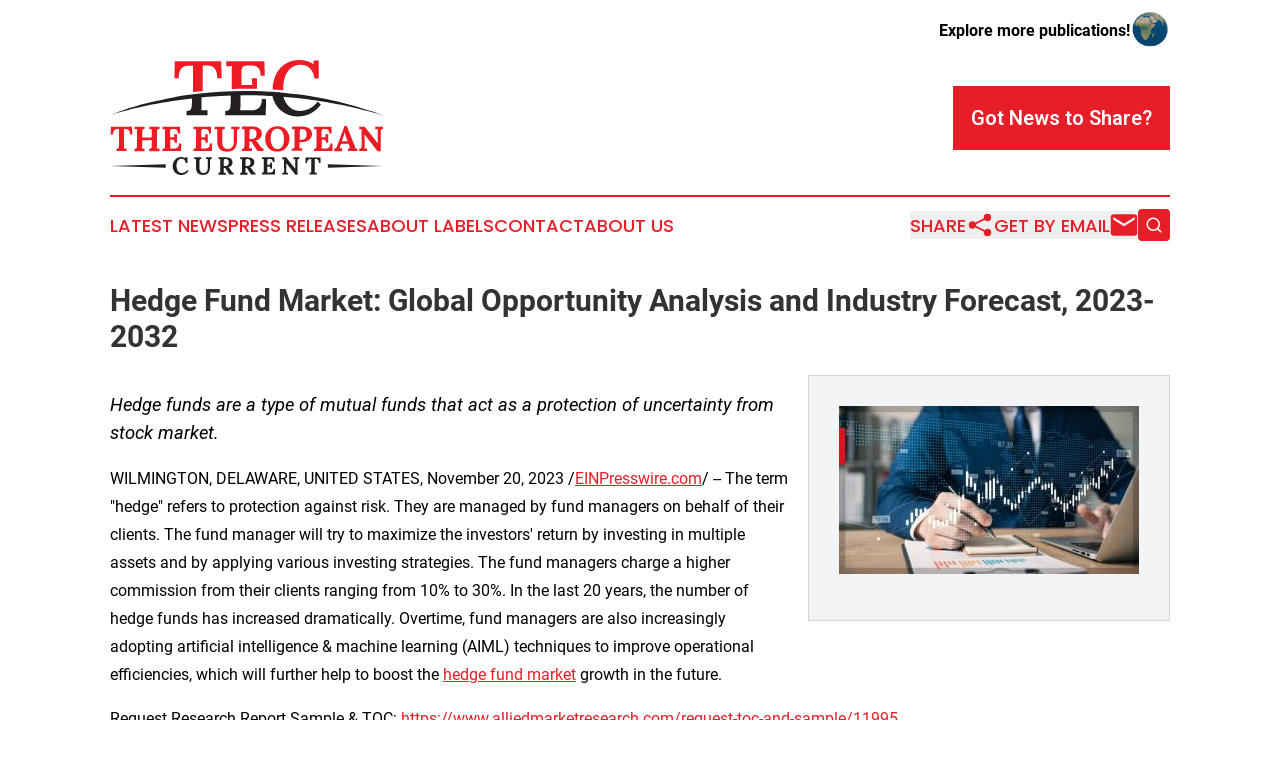

--- FILE ---
content_type: text/html;charset=utf-8
request_url: https://www.europeancurrent.com/article/669724316-hedge-fund-market-global-opportunity-analysis-and-industry-forecast-2023-2032
body_size: 7934
content:
<!DOCTYPE html>
<html lang="en">
<head>
  <title>Hedge Fund Market: Global Opportunity Analysis and Industry Forecast, 2023-2032 | The European Current</title>
  <meta charset="utf-8">
  <meta name="viewport" content="width=device-width, initial-scale=1">
    <meta name="description" content="The European Current is an online news publication focusing on the Europe: Your daily news update on Europe">
    <link rel="icon" href="https://cdn.newsmatics.com/agp/sites/europeancurrent-favicon-1.png" type="image/png">
  <meta name="csrf-token" content="uvglLoEukvLGZQHcPQlpb2b4ZrSMjJsHlIaz5z4_uE0=">
  <meta name="csrf-param" content="authenticity_token">
  <link href="/css/styles.min.css?v1d0b8e25eaccc1ca72b30a2f13195adabfa54991" rel="stylesheet" data-turbo-track="reload">
  <link rel="stylesheet" href="/plugins/vanilla-cookieconsent/cookieconsent.css?v1d0b8e25eaccc1ca72b30a2f13195adabfa54991">
  
<style type="text/css">
    :root {
        --color-primary-background: rgba(230, 30, 40, 0.5);
        --color-primary: #e61e28;
        --color-secondary: #231f20;
    }
</style>

  <script type="importmap">
    {
      "imports": {
          "adController": "/js/controllers/adController.js?v1d0b8e25eaccc1ca72b30a2f13195adabfa54991",
          "alertDialog": "/js/controllers/alertDialog.js?v1d0b8e25eaccc1ca72b30a2f13195adabfa54991",
          "articleListController": "/js/controllers/articleListController.js?v1d0b8e25eaccc1ca72b30a2f13195adabfa54991",
          "dialog": "/js/controllers/dialog.js?v1d0b8e25eaccc1ca72b30a2f13195adabfa54991",
          "flashMessage": "/js/controllers/flashMessage.js?v1d0b8e25eaccc1ca72b30a2f13195adabfa54991",
          "gptAdController": "/js/controllers/gptAdController.js?v1d0b8e25eaccc1ca72b30a2f13195adabfa54991",
          "hamburgerController": "/js/controllers/hamburgerController.js?v1d0b8e25eaccc1ca72b30a2f13195adabfa54991",
          "labelsDescription": "/js/controllers/labelsDescription.js?v1d0b8e25eaccc1ca72b30a2f13195adabfa54991",
          "searchController": "/js/controllers/searchController.js?v1d0b8e25eaccc1ca72b30a2f13195adabfa54991",
          "videoController": "/js/controllers/videoController.js?v1d0b8e25eaccc1ca72b30a2f13195adabfa54991",
          "navigationController": "/js/controllers/navigationController.js?v1d0b8e25eaccc1ca72b30a2f13195adabfa54991"          
      }
    }
  </script>
  <script>
      (function(w,d,s,l,i){w[l]=w[l]||[];w[l].push({'gtm.start':
      new Date().getTime(),event:'gtm.js'});var f=d.getElementsByTagName(s)[0],
      j=d.createElement(s),dl=l!='dataLayer'?'&l='+l:'';j.async=true;
      j.src='https://www.googletagmanager.com/gtm.js?id='+i+dl;
      f.parentNode.insertBefore(j,f);
      })(window,document,'script','dataLayer','GTM-KGCXW2X');
  </script>

  <script>
    window.dataLayer.push({
      'cookie_settings': 'delta'
    });
  </script>
</head>
<body class="df-5 is-subpage">
<noscript>
  <iframe src="https://www.googletagmanager.com/ns.html?id=GTM-KGCXW2X"
          height="0" width="0" style="display:none;visibility:hidden"></iframe>
</noscript>
<div class="layout">

  <!-- Top banner -->
  <div class="max-md:hidden w-full content universal-ribbon-inner flex justify-end items-center">
    <a href="https://www.affinitygrouppublishing.com/" target="_blank" class="brands">
      <span class="font-bold text-black">Explore more publications!</span>
      <div>
        <img src="/images/globe.png" height="40" width="40" class="icon-globe"/>
      </div>
    </a>
  </div>
  <header data-controller="hamburger">
  <div class="content">
    <div class="header-top">
      <div class="flex gap-2 masthead-container justify-between items-center">
        <div class="mr-4 logo-container">
          <a href="/">
              <img src="https://cdn.newsmatics.com/agp/sites/europeancurrent-logo-1.svg" alt="The European Current"
                class="max-md:!h-[60px] lg:!max-h-[115px]" height="168"
                width="auto" />
          </a>
        </div>
        <button class="hamburger relative w-8 h-6">
          <span aria-hidden="true"
            class="block absolute h-[2px] w-9 bg-[--color-primary] transform transition duration-500 ease-in-out -translate-y-[15px]"></span>
          <span aria-hidden="true"
            class="block absolute h-[2px] w-7 bg-[--color-primary] transform transition duration-500 ease-in-out translate-x-[7px]"></span>
          <span aria-hidden="true"
            class="block absolute h-[2px] w-9 bg-[--color-primary] transform transition duration-500 ease-in-out translate-y-[15px]"></span>
        </button>
        <a href="/submit-news" class="max-md:hidden button button-upload-content button-primary w-fit">
          <span>Got News to Share?</span>
        </a>
      </div>
      <!--  Screen size line  -->
      <div class="absolute bottom-0 -ml-[20px] w-screen h-[1px] bg-[--color-primary] z-50 md:hidden">
      </div>
    </div>
    <!-- Navigation bar -->
    <div class="navigation is-hidden-on-mobile" id="main-navigation">
      <div class="w-full md:hidden">
        <div data-controller="search" class="relative w-full">
  <div data-search-target="form" class="relative active">
    <form data-action="submit->search#performSearch" class="search-form">
      <input type="text" name="query" placeholder="Search..." data-search-target="input" class="search-input md:hidden" />
      <button type="button" data-action="click->search#toggle" data-search-target="icon" class="button-search">
        <img height="18" width="18" src="/images/search.svg" />
      </button>
    </form>
  </div>
</div>

      </div>
      <nav class="navigation-part">
          <a href="/latest-news" class="nav-link">
            Latest News
          </a>
          <a href="/press-releases" class="nav-link">
            Press Releases
          </a>
          <a href="/about-labels" class="nav-link">
            About Labels
          </a>
          <a href="/contact" class="nav-link">
            Contact
          </a>
          <a href="/about" class="nav-link">
            About Us
          </a>
      </nav>
      <div class="w-full md:w-auto md:justify-end">
        <div data-controller="navigation" class="header-actions hidden">
  <button class="nav-link flex gap-1 items-center" onclick="window.ShareDialog.openDialog()">
    <span data-navigation-target="text">
      Share
    </span>
    <span class="icon-share"></span>
  </button>
  <button onclick="window.AlertDialog.openDialog()" class="nav-link nav-link-email flex items-center gap-1.5">
    <span data-navigation-target="text">
      Get by Email
    </span>
    <span class="icon-mail"></span>
  </button>
  <div class="max-md:hidden">
    <div data-controller="search" class="relative w-full">
  <div data-search-target="form" class="relative active">
    <form data-action="submit->search#performSearch" class="search-form">
      <input type="text" name="query" placeholder="Search..." data-search-target="input" class="search-input md:hidden" />
      <button type="button" data-action="click->search#toggle" data-search-target="icon" class="button-search">
        <img height="18" width="18" src="/images/search.svg" />
      </button>
    </form>
  </div>
</div>

  </div>
</div>

      </div>
      <a href="/submit-news" class="md:hidden uppercase button button-upload-content button-primary w-fit">
        <span>Got News to Share?</span>
      </a>
      <a href="https://www.affinitygrouppublishing.com/" target="_blank" class="nav-link-agp">
        Explore more publications!
        <img src="/images/globe.png" height="35" width="35" />
      </a>
    </div>
  </div>
</header>

  <div id="main-content" class="content">
    <div id="flash-message"></div>
    <h1>Hedge Fund Market: Global Opportunity Analysis and Industry Forecast, 2023-2032</h1>
<div class="press-release">
  <div class="pr_images_column"><div class="pr_image"><a href="https://img.einpresswire.com/large/573483/hedge-fund.jpeg#700x394" target="_blank" rel="nofollow"><img src="https://img.einpresswire.com/medium/573483/hedge-fund.jpeg" width="300" height="168" /></a><p></p></div></div>
<p style="margin-bottom:1em;font-size:115%;"><i>Hedge funds are a type of mutual funds that act as a protection of uncertainty from stock market.</i></p>
<p> WILMINGTON, DELAWARE, UNITED STATES, November 20, 2023 /<a href="https://www.einpresswire.com/?promo=4400" dir="auto" rel="nofollow external" target="_blank">EINPresswire.com</a>/ -- The term &quot;hedge&quot; refers to protection against risk. They are managed by fund managers on behalf of their clients. The fund manager will try to maximize the investors&#39; return by investing in multiple assets and by applying various investing strategies. The fund managers charge a higher commission from their clients ranging from 10% to 30%. In the last 20 years, the number of hedge funds has increased dramatically. Overtime, fund managers are also increasingly adopting artificial intelligence &amp; machine learning (AIML) techniques to improve operational efficiencies, which will further help to boost the <a href="https://www.alliedmarketresearch.com/hedge-fund-market-A11630" rel="external nofollow" target="_blank">hedge fund market</a> growth in the future.</p>
<p>Request Research Report Sample &amp; TOC: <a href="https://www.alliedmarketresearch.com/request-toc-and-sample/11995" rel="external nofollow" target="_blank">https://www.alliedmarketresearch.com/request-toc-and-sample/11995</a></p>
<p>The hedge fund market share is segmented into type, end user, and region. Based on type, the market is classified into domestic hedge funds, offshore hedge funds, and fund of funds. Based on end user, it is bifurcated into individual and enterprises. Based on region, it is analyzed across North America (the U.S. and Canada), Europe (Germany, the UK, France, and Rest of Europe), Asia-Pacific (China, Japan, India, and Rest of Asia-Pacific), and LAMEA (Latin America, Middle East, and Africa).</p>
<p>Asset flow trends into hedge funds</p>
<p>In 2021, hedge fund assets will reach an all-time high, with one of the industry&#39;s largest positive net inflows in over a decade. Despite the fact that the hedge fund industry has grown significantly over the last decade, the expansion has been driven by hedge fund performance rather than positive net cash flows. The growth of hedge fund markets will be driven by institutional investors moving away from low-yielding fixed income investments and toward hedge fund strategies with higher expected returns, as well as strategies that are uncorrelated to the performance of the capital markets.</p>
<p>Recovering performance of existing hedge funds</p>
<p>The hedge fund industry appears to be consolidating and fund managers around the world appear to be shifting their strategies to be more defensive. Investors&#39; interest in hedge fund strategies has shifted slightly since 2019. Multi-strategy and quant equity hedge funds, for example, are once again among the most popular ones. Generalist Equity, which may be low in comparison to the other equity hedge fund strategies, such as sector-specific, market neutral, and the aforementioned quant equities, has witnessed a dramatic shift in sentiment. Therefore, this consolidation overtime is expected to foster the market growth of the global hedge fund market in the coming years.</p>
<p>COVID-19 Impact Analysis</p>
<p>In the wake of COVID-19 pandemic situation, the first quarter of 2020 has been exceptionally difficult for the hedge funds market. When markets recovered, however, those losses were more than offset with significantly better performance. In spite of facing losses during the first quarter, hedge funds managed to return a fair percentage of the combined three-quarter performance on an average.</p>
<p>Investors redeemed more than planned in 2020 due to COVID-19, as the pandemic made cash a premium for a variety of investor types, including hospitals and healthcare systems. At the same time, the pandemic disrupted investors&#39; allocation process. Attributed to the difficulty in conducting operational due diligence under quarantine and social distancing, many investors opted to stick with existing hedge fund relationships last year rather than establish new ones. It can be derived that though the COVID-19 pandemic has hit the markets and disrupted the investor’s allocation process, the investors have adapted to it overtime.       </p>
<p>Inquire Before Buying: <a href="https://www.alliedmarketresearch.com/purchase-enquiry/11995" rel="external nofollow" target="_blank">https://www.alliedmarketresearch.com/purchase-enquiry/11995</a></p>
<p>Key Benefits of the Report</p>
<p>This study presents analytical depiction of the global hedge funds market along with the current trends and future estimations to determine the imminent investment pockets.      </p>
<p>The report presents information related to key drivers, restraints, and opportunities along with detailed analysis of the market share.    </p> 
<p>The current market is quantitatively analyzed to highlight the global hedge funds market growth scenario.   </p>                          
<p>Porter’s five forces analysis illustrates the potency of buyers &amp; suppliers in the market.</p>
<p>The report provides a detailed market analysis depending on the present and future competitive intensity of the market.</p>
<p>Request Customization: <a href="https://www.alliedmarketresearch.com/request-for-customization/11995" rel="external nofollow" target="_blank">https://www.alliedmarketresearch.com/request-for-customization/11995</a></p>
<p>Hedge Fund Market Report Highlights</p>
<p>By Type	</p>
<p>Domestic Hedge Funds<br />Offshore Hedge Funds<br />Fund Of Funds</p>
<p>By End User	</p>
<p>Individual<br />Enterprises</p>
<p>By Region	</p>
<p>North America  (U.S., Canada)<br />Europe  (UK, Germany, France, Rest of Europe)<br />Asia-Pacific  (China, Japan, India, Rest of Asia-Pacific)<br />LAMEA  (Latin America, Middle East, Africa)</p>
<p>Key Market Players: AQR Capital Management LLC, Black Rock Inc., Man Group Ltd, Elliott Investment Management LP, Davidson Kempner Capital Management LP, Citadel Enterprise Americas LLC, Two Sigma Investments LP, Millennium Management LLC, ridgewater Associates LP, Renaissance Technologies LLC</p>
<p>Top Trending Reports: </p>
<p>1.Australia and Canada Travel Insurance Market: <a href="https://www.alliedmarketresearch.com/australia-and-canada-travel-insurance-market-A267105" rel="external nofollow" target="_blank">https://www.alliedmarketresearch.com/australia-and-canada-travel-insurance-market-A267105</a></p>
<p>2.Flood Insurance Market: <a href="https://www.alliedmarketresearch.com/flood-insurance-market-A113192" rel="external nofollow" target="_blank">https://www.alliedmarketresearch.com/flood-insurance-market-A113192</a></p>
<p>3.Financial Calculators Market: <a href="https://www.alliedmarketresearch.com/financial-calculators-market-A10636" rel="external nofollow" target="_blank">https://www.alliedmarketresearch.com/financial-calculators-market-A10636</a></p>
<p>4.Autonomous Finance Market: <a href="https://www.alliedmarketresearch.com/autonomous-finance-market-A278704" rel="external nofollow" target="_blank">https://www.alliedmarketresearch.com/autonomous-finance-market-A278704</a></p>
<p>5.Digital Mortgage Software Market: <a href="https://www.alliedmarketresearch.com/digital-mortgage-software-market-A12740" rel="external nofollow" target="_blank">https://www.alliedmarketresearch.com/digital-mortgage-software-market-A12740</a></p>
<p>6.Digital Process Automation (DPA) Software in Banking Market: <a href="https://www.alliedmarketresearch.com/digital-processing-automation-software-in-banking-market-A12741" rel="external nofollow" target="_blank">https://www.alliedmarketresearch.com/digital-processing-automation-software-in-banking-market-A12741</a></p>
<p>About Us: </p>
<p>Allied Market Research (AMR) is a full-service market research and business-consulting wing of Allied Analytics LLP based in Wilmington, Delaware. Allied Market Research provides global enterprises as well as medium and small businesses with unmatched quality of &quot;Market Research Reports Insights&quot; and &quot;Business Intelligence Solutions.&quot; AMR has a targeted view to provide business insights and consulting to assist its clients to make strategic business decisions and achieve sustainable growth in their respective market domain. </p>
<p>We are in professional corporate relations with various companies, and this helps us in digging out market data that helps us generate accurate research data tables and confirms utmost accuracy in our market forecasting. Allied Market Research CEO Pawan Kumar is instrumental in inspiring and encouraging everyone associated with the company to maintain high quality of data and help clients in every way possible to achieve success. Each and every data presented in the reports published by us is extracted through primary interviews with top officials from leading companies of domain concerned. Our secondary data procurement methodology includes deep online and offline research and discussion with knowledgeable professionals and analysts in the industry. </p><p class="contact" dir="auto" style="margin: 1em 0;">David Correa<br />
Allied Market Research<br />
+1 800-792-5285<br />
<a href="http://www.einpresswire.com/contact_author/669724316" data-src="NtmYWlmm5gorO9oC">email us here</a><br />
Visit us on social media:<br />
<a href="https://www.facebook.com/alliedmarketresearch" rel="nofollow">Facebook</a><br />
<a href="https://twitter.com/allied_market" rel="nofollow">Twitter</a><br />
<a href="https://www.linkedin.com/company/allied-market-research" rel="nofollow">LinkedIn</a></p>
<p>
  Legal Disclaimer:
</p>
<p>
  EIN Presswire provides this news content "as is" without warranty of any kind. We do not accept any responsibility or liability
  for the accuracy, content, images, videos, licenses, completeness, legality, or reliability of the information contained in this
  article. If you have any complaints or copyright issues related to this article, kindly contact the author above.
</p>
<img class="prtr" src="https://www.einpresswire.com/tracking/article.gif?t=5&a=5fH_ZR1SELnnydIB&i=NtmYWlmm5gorO9oC" alt="">
</div>

  </div>
</div>
<footer class="footer footer-with-line">
  <div class="content flex flex-col">
    <p class="footer-text text-sm mb-4 order-2 lg:order-1">© 1995-2026 Newsmatics Inc. dba Affinity Group Publishing &amp; The European Current. All Rights Reserved.</p>
    <div class="footer-nav lg:mt-2 mb-[30px] lg:mb-0 flex gap-7 flex-wrap justify-center order-1 lg:order-2">
        <a href="/about" class="footer-link">About</a>
        <a href="/archive" class="footer-link">Press Release Archive</a>
        <a href="/submit-news" class="footer-link">Submit Press Release</a>
        <a href="/legal/terms" class="footer-link">Terms &amp; Conditions</a>
        <a href="/legal/dmca" class="footer-link">Copyright/DMCA Policy</a>
        <a href="/legal/privacy" class="footer-link">Privacy Policy</a>
        <a href="/contact" class="footer-link">Contact</a>
    </div>
  </div>
</footer>
<div data-controller="dialog" data-dialog-url-value="/" data-action="click->dialog#clickOutside">
  <dialog
    class="modal-shadow fixed backdrop:bg-black/20 z-40 text-left bg-white rounded-full w-[350px] h-[350px] overflow-visible"
    data-dialog-target="modal"
  >
    <div class="text-center h-full flex items-center justify-center">
      <button data-action="click->dialog#close" type="button" class="modal-share-close-button">
        ✖
      </button>
      <div>
        <div class="mb-4">
          <h3 class="font-bold text-[28px] mb-3">Share us</h3>
          <span class="text-[14px]">on your social networks:</span>
        </div>
        <div class="flex gap-6 justify-center text-center">
          <a href="https://www.facebook.com/sharer.php?u=https://www.europeancurrent.com" class="flex flex-col items-center font-bold text-[#4a4a4a] text-sm" target="_blank">
            <span class="h-[55px] flex items-center">
              <img width="40px" src="/images/fb.png" alt="Facebook" class="mb-2">
            </span>
            <span class="text-[14px]">
              Facebook
            </span>
          </a>
          <a href="https://www.linkedin.com/sharing/share-offsite/?url=https://www.europeancurrent.com" class="flex flex-col items-center font-bold text-[#4a4a4a] text-sm" target="_blank">
            <span class="h-[55px] flex items-center">
              <img width="40px" height="40px" src="/images/linkedin.png" alt="LinkedIn" class="mb-2">
            </span>
            <span class="text-[14px]">
            LinkedIn
            </span>
          </a>
        </div>
      </div>
    </div>
  </dialog>
</div>

<div data-controller="alert-dialog" data-action="click->alert-dialog#clickOutside">
  <dialog
    class="fixed backdrop:bg-black/20 modal-shadow z-40 text-left bg-white rounded-full w-full max-w-[450px] aspect-square overflow-visible"
    data-alert-dialog-target="modal">
    <div class="flex items-center text-center -mt-4 h-full flex-1 p-8 md:p-12">
      <button data-action="click->alert-dialog#close" type="button" class="modal-close-button">
        ✖
      </button>
      <div class="w-full" data-alert-dialog-target="subscribeForm">
        <img class="w-8 mx-auto mb-4" src="/images/agps.svg" alt="AGPs" />
        <p class="md:text-lg">Get the latest news on this topic.</p>
        <h3 class="dialog-title mt-4">SIGN UP FOR FREE TODAY</h3>
        <form data-action="submit->alert-dialog#submit" method="POST" action="/alerts">
  <input type="hidden" name="authenticity_token" value="uvglLoEukvLGZQHcPQlpb2b4ZrSMjJsHlIaz5z4_uE0=">

  <input data-alert-dialog-target="fullnameInput" type="text" name="fullname" id="fullname" autocomplete="off" tabindex="-1">
  <label>
    <input data-alert-dialog-target="emailInput" placeholder="Email address" name="email" type="email"
      value=""
      class="rounded-xs mb-2 block w-full bg-white px-4 py-2 text-gray-900 border-[1px] border-solid border-gray-600 focus:border-2 focus:border-gray-800 placeholder:text-gray-400"
      required>
  </label>
  <div class="text-red-400 text-sm" data-alert-dialog-target="errorMessage"></div>

  <input data-alert-dialog-target="timestampInput" type="hidden" name="timestamp" value="1769040615" autocomplete="off" tabindex="-1">

  <input type="submit" value="Sign Up"
    class="!rounded-[3px] w-full mt-2 mb-4 bg-primary px-5 py-2 leading-5 font-semibold text-white hover:color-primary/75 cursor-pointer">
</form>
<a data-action="click->alert-dialog#close" class="text-black underline hover:no-underline inline-block mb-4" href="#">No Thanks</a>
<p class="text-[15px] leading-[22px]">
  By signing to this email alert, you<br /> agree to our
  <a href="/legal/terms" class="underline text-primary hover:no-underline" target="_blank">Terms & Conditions</a>
</p>

      </div>
      <div data-alert-dialog-target="checkEmail" class="hidden">
        <img class="inline-block w-9" src="/images/envelope.svg" />
        <h3 class="dialog-title">Check Your Email</h3>
        <p class="text-lg mb-12">We sent a one-time activation link to <b data-alert-dialog-target="userEmail"></b>.
          Just click on the link to
          continue.</p>
        <p class="text-lg">If you don't see the email in your inbox, check your spam folder or <a
            class="underline text-primary hover:no-underline" data-action="click->alert-dialog#showForm" href="#">try
            again</a>
        </p>
      </div>

      <!-- activated -->
      <div data-alert-dialog-target="activated" class="hidden">
        <img class="w-8 mx-auto mb-4" src="/images/agps.svg" alt="AGPs" />
        <h3 class="dialog-title">SUCCESS</h3>
        <p class="text-lg">You have successfully confirmed your email and are subscribed to <b>
            The European Current
          </b> daily
          news alert.</p>
      </div>
      <!-- alreadyActivated -->
      <div data-alert-dialog-target="alreadyActivated" class="hidden">
        <img class="w-8 mx-auto mb-4" src="/images/agps.svg" alt="AGPs" />
        <h3 class="dialog-title">Alert was already activated</h3>
        <p class="text-lg">It looks like you have already confirmed and are receiving the <b>
            The European Current
          </b> daily news
          alert.</p>
      </div>
      <!-- activateErrorMessage -->
      <div data-alert-dialog-target="activateErrorMessage" class="hidden">
        <img class="w-8 mx-auto mb-4" src="/images/agps.svg" alt="AGPs" />
        <h3 class="dialog-title">Oops!</h3>
        <p class="text-lg mb-4">It looks like something went wrong. Please try again.</p>
        <form data-action="submit->alert-dialog#submit" method="POST" action="/alerts">
  <input type="hidden" name="authenticity_token" value="uvglLoEukvLGZQHcPQlpb2b4ZrSMjJsHlIaz5z4_uE0=">

  <input data-alert-dialog-target="fullnameInput" type="text" name="fullname" id="fullname" autocomplete="off" tabindex="-1">
  <label>
    <input data-alert-dialog-target="emailInput" placeholder="Email address" name="email" type="email"
      value=""
      class="rounded-xs mb-2 block w-full bg-white px-4 py-2 text-gray-900 border-[1px] border-solid border-gray-600 focus:border-2 focus:border-gray-800 placeholder:text-gray-400"
      required>
  </label>
  <div class="text-red-400 text-sm" data-alert-dialog-target="errorMessage"></div>

  <input data-alert-dialog-target="timestampInput" type="hidden" name="timestamp" value="1769040615" autocomplete="off" tabindex="-1">

  <input type="submit" value="Sign Up"
    class="!rounded-[3px] w-full mt-2 mb-4 bg-primary px-5 py-2 leading-5 font-semibold text-white hover:color-primary/75 cursor-pointer">
</form>
<a data-action="click->alert-dialog#close" class="text-black underline hover:no-underline inline-block mb-4" href="#">No Thanks</a>
<p class="text-[15px] leading-[22px]">
  By signing to this email alert, you<br /> agree to our
  <a href="/legal/terms" class="underline text-primary hover:no-underline" target="_blank">Terms & Conditions</a>
</p>

      </div>

      <!-- deactivated -->
      <div data-alert-dialog-target="deactivated" class="hidden">
        <img class="w-8 mx-auto mb-4" src="/images/agps.svg" alt="AGPs" />
        <h3 class="dialog-title">You are Unsubscribed!</h3>
        <p class="text-lg">You are no longer receiving the <b>
            The European Current
          </b>daily news alert.</p>
      </div>
      <!-- alreadyDeactivated -->
      <div data-alert-dialog-target="alreadyDeactivated" class="hidden">
        <img class="w-8 mx-auto mb-4" src="/images/agps.svg" alt="AGPs" />
        <h3 class="dialog-title">You have already unsubscribed!</h3>
        <p class="text-lg">You are no longer receiving the <b>
            The European Current
          </b> daily news alert.</p>
      </div>
      <!-- deactivateErrorMessage -->
      <div data-alert-dialog-target="deactivateErrorMessage" class="hidden">
        <img class="w-8 mx-auto mb-4" src="/images/agps.svg" alt="AGPs" />
        <h3 class="dialog-title">Oops!</h3>
        <p class="text-lg">Try clicking the Unsubscribe link in the email again and if it still doesn't work, <a
            href="/contact">contact us</a></p>
      </div>
    </div>
  </dialog>
</div>

<script src="/plugins/vanilla-cookieconsent/cookieconsent.umd.js?v1d0b8e25eaccc1ca72b30a2f13195adabfa54991"></script>
  <script src="/js/cookieconsent.js?v1d0b8e25eaccc1ca72b30a2f13195adabfa54991"></script>

<script type="module" src="/js/app.js?v1d0b8e25eaccc1ca72b30a2f13195adabfa54991"></script>
</body>
</html>
